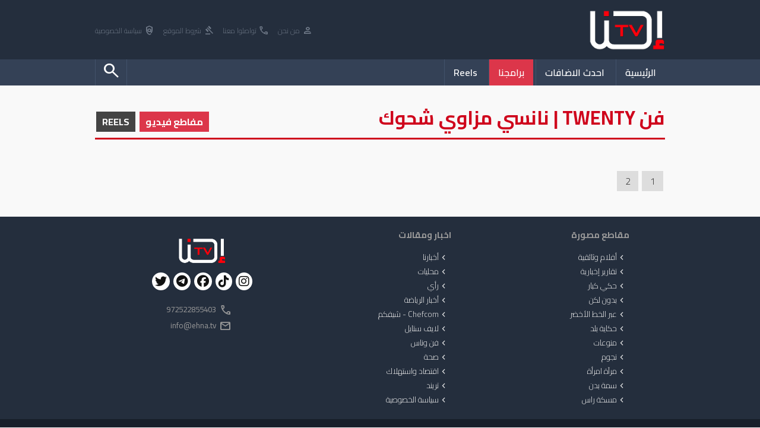

--- FILE ---
content_type: application/javascript; charset=UTF-8
request_url: https://www.ehna.tv/cdn-cgi/challenge-platform/h/b/scripts/jsd/d251aa49a8a3/main.js?
body_size: 8108
content:
window._cf_chl_opt={AKGCx8:'b'};~function(t9,GE,Gq,Gk,GI,GQ,GN,GM,t3,t5){t9=f,function(y,i,tk,t8,G,H){for(tk={y:591,i:607,G:567,H:611,z:430,L:624,B:553},t8=f,G=y();!![];)try{if(H=-parseInt(t8(tk.y))/1+parseInt(t8(tk.i))/2+parseInt(t8(tk.G))/3+parseInt(t8(tk.H))/4+-parseInt(t8(tk.z))/5+parseInt(t8(tk.L))/6+-parseInt(t8(tk.B))/7,H===i)break;else G.push(G.shift())}catch(z){G.push(G.shift())}}(d,623604),GE=this||self,Gq=GE[t9(487)],Gk={},Gk[t9(595)]='o',Gk[t9(480)]='s',Gk[t9(635)]='u',Gk[t9(581)]='z',Gk[t9(563)]='n',Gk[t9(525)]='I',Gk[t9(477)]='b',GI=Gk,GE[t9(546)]=function(y,i,G,H,H1,H0,tp,ti,z,B,V,F,Z,R,C){if(H1={y:496,i:633,G:422,H:406,z:643,L:585,B:637,v:560,V:637,F:476,Z:597,R:448,C:545,U:531,S:589,e:466,P:643,A:464,c:471,K:643,a:500,X:562,Y:629,D:586,T:579,x:415,J:600,O:554},H0={y:496,i:550,G:504,H:589,z:617,L:413},tp={y:535,i:620,G:463,H:642},ti=t9,z={'HHvCK':function(U,S){return S==U},'aSaHj':ti(H1.y),'Ksofa':function(U,S){return U(S)},'hjWjT':ti(H1.i),'XWJEe':function(U,S){return S===U},'OjMWM':function(U,S){return S!==U},'euxYB':function(U,S){return U===S},'rJGoF':ti(H1.G),'pNWRI':function(U,S){return U+S},'FcHWu':function(U,S){return U+S}},i===null||z[ti(H1.H)](void 0,i))return H;for(B=z[ti(H1.z)](Gj,i),y[ti(H1.L)][ti(H1.B)]&&(B=B[ti(H1.v)](y[ti(H1.L)][ti(H1.V)](i))),B=y[ti(H1.F)][ti(H1.Z)]&&y[ti(H1.R)]?y[ti(H1.F)][ti(H1.Z)](new y[(ti(H1.R))](B)):function(U,tt,to,S){if(tt=ti,tt(H0.y)===z[tt(H0.i)]){for(U[tt(H0.G)](),S=0;S<U[tt(H0.H)];U[S]===U[S+1]?U[tt(H0.z)](S+1,1):S+=1);return U}else return to={y:621,i:445},z[tt(H0.L)](null,H)?'':z.g(L,6,function(A,tH){return tH=tt,tH(to.y)[tH(to.i)](A)})}(B),V='nAsAaAb'.split('A'),V=V[ti(H1.C)][ti(H1.U)](V),F=0;F<B[ti(H1.S)];ti(H1.e)!==ti(H1.e)?z[ti(H1.P)](G,z[ti(H1.A)]+H[ti(H1.c)]):(Z=B[F],R=Gn(y,i,Z),z[ti(H1.K)](V,R))?z[ti(H1.a)](ti(H1.X),ti(H1.X))?G(ti(H1.Y),H.e):(C=z[ti(H1.D)]('s',R)&&!y[ti(H1.T)](i[Z]),z[ti(H1.x)]===z[ti(H1.J)](G,Z)?L(G+Z,R):C||L(G+Z,i[Z])):L(z[ti(H1.O)](G,Z),R),F++);return H;function L(U,S,tG){tG=ti,Object[tG(tp.y)][tG(tp.i)][tG(tp.G)](H,S)||(H[S]=[]),H[S][tG(tp.H)](U)}},GQ=t9(438)[t9(484)](';'),GN=GQ[t9(545)][t9(531)](GQ),GE[t9(540)]=function(i,G,H5,tz,H,z,L,B,v,V){for(H5={y:556,i:566,G:451,H:589,z:566,L:589,B:615,v:642,V:574},tz=t9,H={},H[tz(H5.y)]=function(F,Z){return F<Z},H[tz(H5.i)]=function(F,Z){return Z===F},z=H,L=Object[tz(H5.G)](G),B=0;z[tz(H5.y)](B,L[tz(H5.H)]);B++)if(v=L[B],z[tz(H5.z)]('f',v)&&(v='N'),i[v]){for(V=0;V<G[L[B]][tz(H5.L)];-1===i[v][tz(H5.B)](G[L[B]][V])&&(GN(G[L[B]][V])||i[v][tz(H5.v)]('o.'+G[L[B]][V])),V++);}else i[v]=G[L[B]][tz(H5.V)](function(F){return'o.'+F})},GM=null,t3=t2(),t5=function(zw,zr,zB,zz,zH,zG,tK,i,G,H,z){return zw={y:507,i:576,G:455},zr={y:416,i:528,G:494,H:628,z:484,L:612,B:526,v:473,V:461,F:528,Z:602,R:479,C:435,U:528,S:523,e:583,P:642,A:528,c:441,K:533,a:409,X:543,Y:523,D:622,T:528,x:518,J:542,O:622,m:575,E:445,k:454,I:528},zB={y:589},zz={y:543,i:589,G:445,H:535,z:620,L:463,B:520,v:535,V:620,F:463,Z:495,R:543,C:627,U:642,S:642,e:530,P:493,A:642,c:522,K:582,a:444,X:528,Y:543,D:551,T:642,x:435,J:528,O:620,m:463,E:616,k:641,I:580,b:440,n:642,j:435,Q:587,N:526,g:543,M:453,h:582,s:642,W:495,l:416,o:530,d0:526,d1:622,d2:642,d3:407,d4:528,d5:539,d6:439,d7:437,d8:634,d9:424,dd:434,df:642,dy:424,di:642,dG:542},zH={y:616},zG={y:621,i:445},tK=t9,i={'WzSsn':function(L,B){return L!==B},'ewwZI':function(L,B){return L<B},'NiVyJ':function(L,B){return L+B},'cBbmw':function(L,B){return B==L},'gIYtY':function(L,B){return L|B},'yWcBx':function(L,B){return L==B},'hjsAn':function(L,B){return L|B},'yzRZT':function(L,B){return B==L},'NsJmT':function(L,B){return L(B)},'MQftk':function(L,B){return B|L},'eNwVe':function(L,B){return L(B)},'AkVhc':tK(zw.y),'PWisG':function(L,B){return L-B},'Dxwau':function(L,B){return L<<B},'lIREO':function(L,B){return L&B},'eMlHR':function(L,B){return L<<B},'BsSXi':function(L,B){return L>B},'zDare':function(L,B){return L==B},'nFpnE':function(L,B){return L(B)},'CRSPI':function(L,B){return L|B},'FTeip':function(L,B){return L<<B},'OpHfR':function(L,B){return B==L},'Hadxj':function(L,B){return L==B},'PHGwW':function(L,B){return L-B},'fHAzL':function(L,B){return B!=L},'eBKqk':function(L,B){return L(B)},'anPoI':function(L,B){return L*B},'NvqfE':function(L,B){return L<B},'BCDiG':function(L,B){return B&L},'wHudc':function(L,B){return B*L},'VDkzv':function(L,B){return L&B},'thqUP':function(L,B){return L==B},'BQhvC':function(L,B){return L==B},'cqpRY':function(L,B){return L(B)},'YkTDV':function(L,B){return B*L},'PNoLP':function(L,B){return B*L},'RFfah':function(L,B){return L===B},'JJnna':function(L,B){return B==L}},G=String[tK(zw.i)],H={'h':function(L){return L==null?'':H.g(L,6,function(B,ta){return ta=f,ta(zG.y)[ta(zG.i)](B)})},'g':function(L,B,V,tY,F,Z,R,C,U,S,P,A,K,X,Y,D,T,x,J){if(tY=tK,F={'VQFip':function(O,E,tX){return tX=f,i[tX(zH.y)](O,E)}},L==null)return'';for(R={},C={},U='',S=2,P=3,A=2,K=[],X=0,Y=0,D=0;i[tY(zz.y)](D,L[tY(zz.i)]);D+=1)if(T=L[tY(zz.G)](D),Object[tY(zz.H)][tY(zz.z)][tY(zz.L)](R,T)||(R[T]=P++,C[T]=!0),x=i[tY(zz.B)](U,T),Object[tY(zz.v)][tY(zz.V)][tY(zz.F)](R,x))U=x;else{if(Object[tY(zz.H)][tY(zz.V)][tY(zz.L)](C,U)){if(256>U[tY(zz.Z)](0)){for(Z=0;i[tY(zz.R)](Z,A);X<<=1,i[tY(zz.C)](Y,B-1)?(Y=0,K[tY(zz.U)](V(X)),X=0):Y++,Z++);for(J=U[tY(zz.Z)](0),Z=0;8>Z;X=X<<1.48|1.7&J,Y==B-1?(Y=0,K[tY(zz.S)](V(X)),X=0):Y++,J>>=1,Z++);}else{for(J=1,Z=0;Z<A;X=i[tY(zz.e)](X<<1,J),i[tY(zz.P)](Y,B-1)?(Y=0,K[tY(zz.A)](V(X)),X=0):Y++,J=0,Z++);for(J=U[tY(zz.Z)](0),Z=0;16>Z;X=i[tY(zz.c)](X<<1,J&1.62),i[tY(zz.K)](Y,B-1)?(Y=0,K[tY(zz.U)](i[tY(zz.a)](V,X)),X=0):Y++,J>>=1,Z++);}S--,0==S&&(S=Math[tY(zz.X)](2,A),A++),delete C[U]}else for(J=R[U],Z=0;i[tY(zz.Y)](Z,A);X=i[tY(zz.D)](X<<1,1&J),B-1==Y?(Y=0,K[tY(zz.T)](i[tY(zz.x)](V,X)),X=0):Y++,J>>=1,Z++);U=(S--,S==0&&(S=Math[tY(zz.J)](2,A),A++),R[x]=P++,String(T))}if(U!==''){if(Object[tY(zz.v)][tY(zz.O)][tY(zz.m)](C,U)){if(i[tY(zz.E)](i[tY(zz.k)],tY(zz.I))){if(256>U[tY(zz.Z)](0)){for(Z=0;Z<A;X<<=1,Y==i[tY(zz.b)](B,1)?(Y=0,K[tY(zz.n)](i[tY(zz.j)](V,X)),X=0):Y++,Z++);for(J=U[tY(zz.Z)](0),Z=0;8>Z;X=i[tY(zz.Q)](X,1)|i[tY(zz.N)](J,1),Y==B-1?(Y=0,K[tY(zz.U)](V(X)),X=0):Y++,J>>=1,Z++);}else{for(J=1,Z=0;i[tY(zz.g)](Z,A);X=i[tY(zz.M)](X,1)|J,i[tY(zz.h)](Y,B-1)?(Y=0,K[tY(zz.s)](V(X)),X=0):Y++,J=0,Z++);for(J=U[tY(zz.W)](0),Z=0;i[tY(zz.l)](16,Z);X=i[tY(zz.o)](X<<1.87,i[tY(zz.d0)](J,1)),i[tY(zz.d1)](Y,B-1)?(Y=0,K[tY(zz.d2)](i[tY(zz.d3)](V,X)),X=0):Y++,J>>=1,Z++);}S--,S==0&&(S=Math[tY(zz.d4)](2,A),A++),delete C[U]}else return F[tY(zz.d5)](i(),null)}else for(J=R[U],Z=0;Z<A;X=i[tY(zz.d6)](i[tY(zz.d7)](X,1),J&1),i[tY(zz.d8)](Y,i[tY(zz.b)](B,1))?(Y=0,K[tY(zz.A)](V(X)),X=0):Y++,J>>=1,Z++);S--,i[tY(zz.d9)](0,S)&&A++}for(J=2,Z=0;i[tY(zz.y)](Z,A);X=i[tY(zz.d7)](X,1)|1&J,i[tY(zz.C)](Y,i[tY(zz.dd)](B,1))?(Y=0,K[tY(zz.df)](V(X)),X=0):Y++,J>>=1,Z++);for(;;)if(X<<=1,i[tY(zz.dy)](Y,B-1)){K[tY(zz.di)](V(X));break}else Y++;return K[tY(zz.dG)]('')},'j':function(L,zL,tD){return zL={y:495},tD=tK,L==null?'':L==''?null:H.i(L[tD(zB.y)],32768,function(B,tT){return tT=tD,L[tT(zL.y)](B)})},'i':function(L,B,V,tx,F,Z,R,C,U,S,P,A,K,X,Y,D,O,T,x,J){for(tx=tK,F=[],Z=4,R=4,C=3,U=[],A=V(0),K=B,X=1,S=0;i[tx(zr.y)](3,S);F[S]=S,S+=1);for(Y=0,D=Math[tx(zr.i)](2,2),P=1;i[tx(zr.G)](P,D);)for(T=tx(zr.H)[tx(zr.z)]('|'),x=0;!![];){switch(T[x++]){case'0':0==K&&(K=B,A=i[tx(zr.L)](V,X++));continue;case'1':K>>=1;continue;case'2':J=i[tx(zr.B)](A,K);continue;case'3':P<<=1;continue;case'4':Y|=i[tx(zr.v)](i[tx(zr.V)](0,J)?1:0,P);continue}break}switch(Y){case 0:for(Y=0,D=Math[tx(zr.F)](2,8),P=1;P!=D;J=i[tx(zr.Z)](A,K),K>>=1,0==K&&(K=B,A=V(X++)),Y|=i[tx(zr.R)](0<J?1:0,P),P<<=1);O=i[tx(zr.C)](G,Y);break;case 1:for(Y=0,D=Math[tx(zr.U)](2,16),P=1;D!=P;J=i[tx(zr.S)](A,K),K>>=1,i[tx(zr.e)](0,K)&&(K=B,A=V(X++)),Y|=P*(0<J?1:0),P<<=1);O=G(Y);break;case 2:return''}for(S=F[3]=O,U[tx(zr.P)](O);;){if(X>L)return'';for(Y=0,D=Math[tx(zr.A)](2,C),P=1;D!=P;J=K&A,K>>=1,i[tx(zr.c)](0,K)&&(K=B,A=i[tx(zr.K)](V,X++)),Y|=i[tx(zr.a)](i[tx(zr.X)](0,J)?1:0,P),P<<=1);switch(O=Y){case 0:for(Y=0,D=Math[tx(zr.A)](2,8),P=1;P!=D;J=i[tx(zr.Y)](A,K),K>>=1,i[tx(zr.D)](0,K)&&(K=B,A=V(X++)),Y|=(0<J?1:0)*P,P<<=1);F[R++]=G(Y),O=R-1,Z--;break;case 1:for(Y=0,D=Math[tx(zr.T)](2,16),P=1;P!=D;J=i[tx(zr.Z)](A,K),K>>=1,0==K&&(K=B,A=V(X++)),Y|=i[tx(zr.x)](0<J?1:0,P),P<<=1);F[R++]=G(Y),O=R-1,Z--;break;case 2:return U[tx(zr.J)]('')}if(i[tx(zr.O)](0,Z)&&(Z=Math[tx(zr.U)](2,C),C++),F[O])O=F[O];else if(i[tx(zr.m)](O,R))O=S+S[tx(zr.E)](0);else return null;U[tx(zr.P)](O),F[R++]=S+O[tx(zr.E)](0),Z--,S=O,i[tx(zr.k)](0,Z)&&(Z=Math[tx(zr.I)](2,C),C++)}}},z={},z[tK(zw.G)]=H.h,z}(),t6();function Gs(HG,tw,i,G,H,z){return HG={y:483,i:410,G:563,H:482,z:570},tw=t9,i={},i[tw(HG.y)]=function(L,B){return L!==B},i[tw(HG.i)]=tw(HG.G),i[tw(HG.H)]=function(L,B){return L<B},G=i,H=GE[tw(HG.z)],!H?null:(z=H.i,G[tw(HG.y)](typeof z,G[tw(HG.i)])||G[tw(HG.H)](z,30))?null:z}function t6(zu,zx,zD,zY,tu,y,i,B,v,V,F,G,H,z){if(zu={y:512,i:458,G:570,H:547,z:497,L:432,B:432,v:565,V:484,F:428,Z:563,R:472,C:623,U:452,S:598,e:408,P:408},zx={y:501,i:631,G:631,H:488,z:428,L:472,B:623,v:408,V:636,F:642,Z:610,R:495,C:490,U:534,S:459,e:447},zD={y:421,i:457,G:412,H:488},zY={y:512,i:475},tu=t9,y={'pJvOe':function(L,B){return L!==B},'dKPmg':function(L){return L()},'woXKt':tu(zu.y),'zbIHt':function(L){return L()},'xOppg':function(L,B){return L===B},'TSFYw':function(L,B){return L<B},'ITcDg':function(L,B){return L(B)},'pLvcv':function(L,B){return L>B},'MkrQy':function(L,B){return L|B},'HUxhZ':function(L,B){return L&B},'itLnE':function(L,B){return L==B},'CmPNL':function(L,B){return B===L},'kpkcm':function(L){return L()},'RWQMp':function(L,B){return B!==L},'cRVAx':tu(zu.i)},i=GE[tu(zu.G)],!i)return;if(!y[tu(zu.H)](t0)){if(y[tu(zu.z)](y[tu(zu.L)],y[tu(zu.B)])){for(B=tu(zu.v)[tu(zu.V)]('|'),v=0;!![];){switch(B[v++]){case'0':if(y[tu(zu.F)](typeof F,tu(zu.Z))||F<30)return null;continue;case'1':if(!V)return null;continue;case'2':V=i[tu(zu.G)];continue;case'3':F=V.i;continue;case'4':return F}break}}else return}(G=![],H=function(tJ,B,zX){if(tJ=tu,B={'rWqjW':function(v,V,F){return v(V,F)}},!G){if(G=!![],!y[tJ(zD.y)](t0)){if(y[tJ(zD.i)](tJ(zD.G),tJ(zD.G)))return;else{if(zX={y:594},L=!![],!y[tJ(zD.H)](B))return;v(function(U,tO){tO=tJ,B[tO(zX.y)](Z,R,U)})}}Gh(function(V,tm){if(tm=tJ,tm(zY.y)!==y[tm(zY.i)])return;else t7(i,V)})}},Gq[tu(zu.R)]!==tu(zu.C))?H():GE[tu(zu.U)]?Gq[tu(zu.U)](tu(zu.S),H):(z=Gq[tu(zu.e)]||function(){},Gq[tu(zu.P)]=function(tE){if(tE=tu,y[tE(zx.y)](tE(zx.i),tE(zx.G)))y[tE(zx.H)](z),y[tE(zx.z)](Gq[tE(zx.L)],tE(zx.B))&&(Gq[tE(zx.v)]=z,H());else{for(k=0;y[tE(zx.V)](I,b);j<<=1,N-1==Q?(g=0,M[tE(zx.F)](y[tE(zx.Z)](h,s)),W=0):l++,n++);for(o=d0[tE(zx.R)](0),d1=0;y[tE(zx.C)](8,d2);d4=y[tE(zx.U)](d5<<1,y[tE(zx.S)](d6,1)),y[tE(zx.e)](d7,d8-1)?(d9=0,dd[tE(zx.F)](df(dy)),di=0):dG++,dt>>=1,d3++);}})}function Gb(y,i,tI,td){return tI={y:503,i:503,G:535,H:529,z:463,L:615,B:419},td=t9,i instanceof y[td(tI.y)]&&0<y[td(tI.i)][td(tI.G)][td(tI.H)][td(tI.z)](i)[td(tI.L)](td(tI.B))}function t2(Hc,tA){return Hc={y:577},tA=t9,crypto&&crypto[tA(Hc.y)]?crypto[tA(Hc.y)]():''}function Gg(H6,tL,H,z,L,B,v,V,F){z=(H6={y:511,i:588,G:606,H:603,z:411,L:541,B:578,v:491,V:549,F:544,Z:467,R:513,C:614},tL=t9,H={},H[tL(H6.y)]=tL(H6.i),H);try{return L=Gq[tL(H6.G)](tL(H6.H)),L[tL(H6.z)]=tL(H6.L),L[tL(H6.B)]='-1',Gq[tL(H6.v)][tL(H6.V)](L),B=L[tL(H6.F)],v={},v=pRIb1(B,B,'',v),v=pRIb1(B,B[z[tL(H6.y)]]||B[tL(H6.Z)],'n.',v),v=pRIb1(B,L[tL(H6.R)],'d.',v),Gq[tL(H6.v)][tL(H6.C)](L),V={},V.r=v,V.e=null,V}catch(Z){return F={},F.r={},F.e=Z,F}}function t7(H,z,zO,tq,L,B,v,V){if(zO={y:449,i:640,G:474,H:524,z:608,L:420,B:449,v:608,V:418,F:465,Z:584,R:436,C:486,U:590,S:590,e:418,P:423,A:558},tq=t9,L={},L[tq(zO.y)]=function(F,Z){return Z===F},L[tq(zO.i)]=tq(zO.G),L[tq(zO.H)]=tq(zO.z),B=L,!H[tq(zO.L)])return;B[tq(zO.B)](z,tq(zO.v))?(v={},v[tq(zO.V)]=B[tq(zO.i)],v[tq(zO.F)]=H.r,v[tq(zO.Z)]=B[tq(zO.H)],GE[tq(zO.R)][tq(zO.C)](v,'*')):tq(zO.U)!==tq(zO.S)?v():(V={},V[tq(zO.e)]=B[tq(zO.i)],V[tq(zO.F)]=H.r,V[tq(zO.Z)]=tq(zO.P),V[tq(zO.A)]=z,GE[tq(zO.R)][tq(zO.C)](V,'*'))}function t0(HV,tR,y,i,G){if(HV={y:555,i:592,G:564,H:564,z:452,L:598},tR=t9,y=3600,i=Go(),G=Math[tR(HV.y)](Date[tR(HV.i)]()/1e3),G-i>y){if(tR(HV.G)!==tR(HV.H))G[tR(HV.z)](tR(HV.L),H);else return![]}return!![]}function Gh(y,Hf,Hd,tB,i,G){if(Hf={y:571,i:619,G:509,H:506,z:629,L:431,B:519,v:427,V:502},Hd={y:618,i:429,G:548,H:505,z:561},tB=t9,i={'OgZto':function(H,z){return H===z},'LhUFP':tB(Hf.y),'EUtLM':tB(Hf.i),'qZVuH':function(H,z){return H(z)},'DAJDB':tB(Hf.G),'fBMpP':tB(Hf.H),'FAsYQ':function(H,z,L){return H(z,L)},'ZacKS':tB(Hf.z)},G=Gg(),t1(G.r,function(H,tr){if(tr=tB,i[tr(Hd.y)](typeof y,i[tr(Hd.i)])){if(tr(Hd.G)!==i[tr(Hd.H)])i[tr(Hd.z)](y,H);else return![]}Gl()}),G.e){if(i[tB(Hf.L)]===i[tB(Hf.B)])return;else i[tB(Hf.v)](t4,i[tB(Hf.V)],G.e)}}function GW(){return Gs()!==null}function Gl(HB,HL,tv,y,i,H){if(HB={y:552,i:604},HL={y:417},tv=t9,y={'CYMZl':function(G){return G()}},i=Gs(),i===null)return tv(HB.y)===tv(HB.i)?(H={},H.r={},H.e=i,H):void 0;GM=(GM&&clearTimeout(GM),setTimeout(function(tV){tV=tv,y[tV(HL.y)](Gh)},1e3*i))}function t4(H,z,HD,tc,L,B,v,V,F,Z,R,C,U){if(HD={y:492,i:625,G:521,H:510,z:468,L:460,B:570,v:470,V:514,F:446,Z:593,R:456,C:414,U:569,S:638,e:601,P:639,A:516,c:478,K:599,a:593,X:489,Y:593,D:609,T:593,x:609,J:572,O:593,m:613,E:517,k:626,I:426,b:418,n:443,j:605,Q:455},tc=t9,L={'jzjRa':function(S,P){return S(P)},'xwpBO':function(S,P){return S+P},'pcVen':function(S,P){return S+P},'HCtUE':tc(HD.y),'SuCgX':tc(HD.i),'gCPkx':tc(HD.G)},!L[tc(HD.H)](Gp,0))return![];v=(B={},B[tc(HD.z)]=H,B[tc(HD.L)]=z,B);try{V=GE[tc(HD.B)],F=L[tc(HD.v)](L[tc(HD.V)](L[tc(HD.v)](L[tc(HD.F)],GE[tc(HD.Z)][tc(HD.R)])+L[tc(HD.C)],V.r),tc(HD.U)),Z=new GE[(tc(HD.S))](),Z[tc(HD.e)](L[tc(HD.P)],F),Z[tc(HD.A)]=2500,Z[tc(HD.c)]=function(){},R={},R[tc(HD.K)]=GE[tc(HD.a)][tc(HD.K)],R[tc(HD.X)]=GE[tc(HD.Y)][tc(HD.X)],R[tc(HD.D)]=GE[tc(HD.T)][tc(HD.x)],R[tc(HD.J)]=GE[tc(HD.O)][tc(HD.m)],R[tc(HD.E)]=t3,C=R,U={},U[tc(HD.k)]=v,U[tc(HD.I)]=C,U[tc(HD.b)]=tc(HD.n),Z[tc(HD.j)](t5[tc(HD.Q)](U))}catch(S){}}function Gj(y,tQ,ty,i){for(tQ={y:560,i:451,G:573},ty=t9,i=[];y!==null;i=i[ty(tQ.y)](Object[ty(tQ.i)](y)),y=Object[ty(tQ.G)](y));return i}function t1(y,i,HA,HP,HS,HU,HC,tC,G,H,z,L,B,v,V){for(HA={y:568,i:537,G:484,H:570,z:601,L:521,B:498,v:492,V:593,F:456,Z:499,R:596,C:462,U:481,S:442,e:481,P:420,A:420,c:516,K:478,a:638,X:532,Y:605,D:455,T:425,x:469,J:593,O:485},HP={y:508},HS={y:632},HU={y:630,i:516},HC={y:471,i:630,G:608,H:557,z:633},tC=t9,G={'WUtJj':tC(HA.y),'IoZnw':function(F,Z){return F+Z},'DBPRk':function(F){return F()},'MkIfP':function(F,Z){return F(Z)}},H=G[tC(HA.i)][tC(HA.G)]('|'),z=0;!![];){switch(H[z++]){case'0':L=GE[tC(HA.H)];continue;case'1':v[tC(HA.z)](tC(HA.L),G[tC(HA.B)](tC(HA.v)+GE[tC(HA.V)][tC(HA.F)],tC(HA.Z))+L.r);continue;case'2':v[tC(HA.R)]=function(tU){tU=tC,v[tU(HC.y)]>=200&&v[tU(HC.y)]<300?V[tU(HC.i)](i,tU(HC.G)):V[tU(HC.i)](i,V[tU(HC.H)](tU(HC.z),v[tU(HC.y)]))};continue;case'3':B={'t':G[tC(HA.C)](Go),'lhr':Gq[tC(HA.U)]&&Gq[tC(HA.U)][tC(HA.S)]?Gq[tC(HA.e)][tC(HA.S)]:'','api':L[tC(HA.P)]?!![]:![],'c':GW(),'payload':y};continue;case'4':L[tC(HA.A)]&&(v[tC(HA.c)]=5e3,v[tC(HA.K)]=function(tS){tS=tC,V[tS(HU.y)](i,tS(HU.i))});continue;case'5':v=new GE[(tC(HA.a))]();continue;case'6':V={'LuEJV':function(F,Z,te){return te=tC,G[te(HS.y)](F,Z)},'DUhyJ':function(F,Z){return F+Z},'qlamJ':tC(HA.X)};continue;case'7':v[tC(HA.Y)](t5[tC(HA.D)](JSON[tC(HA.T)](B)));continue;case'8':console[tC(HA.x)](GE[tC(HA.J)]);continue;case'9':v[tC(HA.O)]=function(tP){tP=tC,i(V[tP(HP.y)])};continue}break}}function f(y,i,G,t){return y=y-406,G=d(),t=G[y],t}function d(zm){return zm='DAJDB,cRVAx,EdPFZ,PHGwW,eNwVe,parent,FTeip,_cf_chl_opt;JJgc4;PJAn2;kJOnV9;IWJi4;OHeaY1;DqMg0;FKmRv9;LpvFx1;cAdz2;PqBHf2;nFZCC5;ddwW5;pRIb1;rxvNi8;RrrrA2;erHi9,CRSPI,PWisG,BQhvC,href,jsd,NsJmT,charAt,HCtUE,itLnE,Set,SryrX,IHmRQ,keys,addEventListener,eMlHR,JJnna,TnjHPqJ,AKGCx8,xOppg,iaDzW,HUxhZ,TYlZ6,NvqfE,DBPRk,call,hjWjT,sid,VsIIO,navigator,AdeF3,log,xwpBO,status,readyState,anPoI,cloudflare-invisible,woXKt,Array,boolean,ontimeout,wHudc,string,location,VnbbW,fmaXe,split,onerror,postMessage,document,dKPmg,SSTpq3,pLvcv,body,/cdn-cgi/challenge-platform/h/,yWcBx,fHAzL,charCodeAt,GVbJV,RWQMp,IoZnw,/jsd/oneshot/d251aa49a8a3/0.6208777950267967:1769628541:OBkCV2rhcKJlQcdQMpuexj6FAfDcgA-Ngbnc1dwkuPQ/,OjMWM,CmPNL,ZacKS,Function,sort,EUtLM,aBDYY,hxKFt,qlamJ,bZRqH,jzjRa,ptTJV,btthr,contentDocument,pcVen,xqzFw,timeout,JBxy9,PNoLP,fBMpP,NiVyJ,POST,hjsAn,VDkzv,YOOvp,bigint,lIREO,BmFMU,pow,toString,gIYtY,bind,xhr-error,cqpRY,MkrQy,prototype,isArray,WUtJj,catch,VQFip,rxvNi8,display: none,join,ewwZI,contentWindow,includes,pRIb1,kpkcm,tCJFI,appendChild,aSaHj,MQftk,GXJbu,7925225wSWLpJ,FcHWu,floor,Zxfpy,DUhyJ,detail,random,concat,qZVuH,voulU,number,TyeSw,2|1|3|0|4,yEtYk,784680YgEoRb,6|0|8|5|1|4|2|9|3|7,/invisible/jsd,__CF$cv$params,function,pkLOA2,getPrototypeOf,map,RFfah,fromCharCode,randomUUID,tabIndex,isNaN,DPtoQ,symbol,yzRZT,thqUP,event,Object,euxYB,Dxwau,clientInformation,length,UjHpp,948025tEuXFW,now,_cf_chl_opt,rWqjW,object,onload,from,DOMContentLoaded,CnwA5,pNWRI,open,BCDiG,iframe,umHGW,send,createElement,2402320UjhoZF,success,LRmiB4,ITcDg,3813684qpLPfj,eBKqk,aUjz8,removeChild,indexOf,WzSsn,splice,OgZto,UZOVG,hasOwnProperty,5awdy+CUIjkfmqVSLiPRYeD6Ngt78AH9ToJuE-01$ZXO3v2blQcWpFxhM4nGszKrB,zDare,loading,2555826VrJRce,/b/ov1/0.6208777950267967:1769628541:OBkCV2rhcKJlQcdQMpuexj6FAfDcgA-Ngbnc1dwkuPQ/,errorInfoObject,cBbmw,2|1|0|4|3,error on cf_chl_props,LuEJV,OEaFJ,MkIfP,http-code:,OpHfR,undefined,TSFYw,getOwnPropertyNames,XMLHttpRequest,gCPkx,gBVUA,AkVhc,push,Ksofa,XWJEe,nFpnE,onreadystatechange,YkTDV,NzZni,style,uHAvT,HHvCK,SuCgX,rJGoF,BsSXi,CYMZl,source,[native code],api,zbIHt,d.cookie,error,Hadxj,stringify,chctx,FAsYQ,pJvOe,LhUFP,691540MkWNaE'.split(','),d=function(){return zm},d()}function Gp(y,Hr,tF){return Hr={y:559},tF=t9,Math[tF(Hr.y)]()<y}function Go(Hv,tZ,y,i){return Hv={y:570,i:555,G:450},tZ=t9,y={'IHmRQ':function(G,H){return G(H)}},i=GE[tZ(Hv.y)],Math[tZ(Hv.i)](+y[tZ(Hv.G)](atob,i.t))}function Gn(i,G,H,tj,tf,z,L,B,V){L=(tj={y:515,i:527,G:595,H:433,z:571,L:527,B:538,v:538,V:476,F:536,Z:571},tf=t9,z={},z[tf(tj.y)]=function(F,Z){return Z===F},z[tf(tj.i)]=tf(tj.G),z[tf(tj.H)]=tf(tj.z),z);try{B=G[H]}catch(F){return'i'}if(B==null)return L[tf(tj.y)](void 0,B)?'u':'x';if(L[tf(tj.L)]==typeof B)try{if(L[tf(tj.H)]==typeof B[tf(tj.B)])return B[tf(tj.v)](function(){}),'p'}catch(Z){}return i[tf(tj.V)][tf(tj.F)](B)?'a':B===i[tf(tj.V)]?'D':!0===B?'T':!1===B?'F':(V=typeof B,tf(tj.Z)==V?Gb(i,B)?'N':'f':GI[V]||'?')}}()